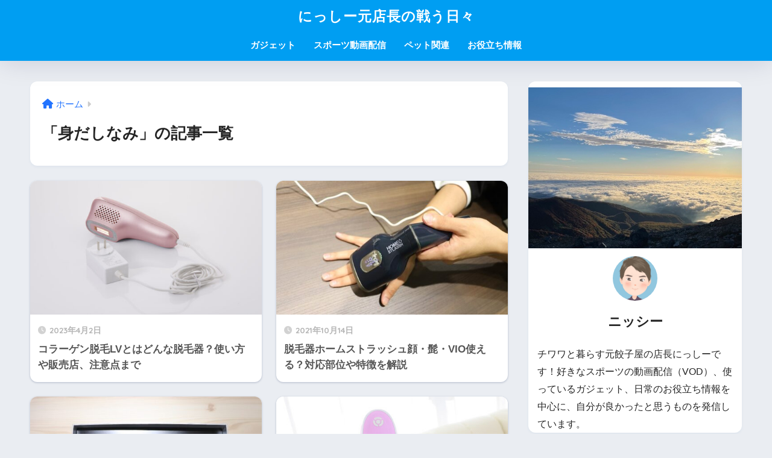

--- FILE ---
content_type: text/html; charset=UTF-8
request_url: https://nisshy-tencho.com/category/midashinami
body_size: 12773
content:

<!DOCTYPE html>
<html lang="ja">
<head>
  <meta charset="utf-8">
  <meta http-equiv="X-UA-Compatible" content="IE=edge">
  <meta name="HandheldFriendly" content="True">
  <meta name="MobileOptimized" content="320">
  <meta name="viewport" content="width=device-width, initial-scale=1, viewport-fit=cover"/>
  <meta name="msapplication-TileColor" content="#8ac9fc">
  <meta name="theme-color" content="#8ac9fc">
  <link rel="pingback" href="https://nisshy-tencho.com/xmlrpc.php">
  <title>「身だしなみ」の記事一覧 | にっしー元店長の戦う日々</title>
<meta name='robots' content='max-image-preview:large' />
<link rel='dns-prefetch' href='//stats.wp.com' />
<link rel='dns-prefetch' href='//fonts.googleapis.com' />
<link rel='dns-prefetch' href='//use.fontawesome.com' />
<link rel='dns-prefetch' href='//v0.wordpress.com' />
<link rel="alternate" type="application/rss+xml" title="にっしー元店長の戦う日々 &raquo; フィード" href="https://nisshy-tencho.com/feed" />
<link rel="alternate" type="application/rss+xml" title="にっしー元店長の戦う日々 &raquo; コメントフィード" href="https://nisshy-tencho.com/comments/feed" />
<script type="text/javascript">
window._wpemojiSettings = {"baseUrl":"https:\/\/s.w.org\/images\/core\/emoji\/14.0.0\/72x72\/","ext":".png","svgUrl":"https:\/\/s.w.org\/images\/core\/emoji\/14.0.0\/svg\/","svgExt":".svg","source":{"concatemoji":"https:\/\/nisshy-tencho.com\/wp-includes\/js\/wp-emoji-release.min.js?ver=6.3.7"}};
/*! This file is auto-generated */
!function(i,n){var o,s,e;function c(e){try{var t={supportTests:e,timestamp:(new Date).valueOf()};sessionStorage.setItem(o,JSON.stringify(t))}catch(e){}}function p(e,t,n){e.clearRect(0,0,e.canvas.width,e.canvas.height),e.fillText(t,0,0);var t=new Uint32Array(e.getImageData(0,0,e.canvas.width,e.canvas.height).data),r=(e.clearRect(0,0,e.canvas.width,e.canvas.height),e.fillText(n,0,0),new Uint32Array(e.getImageData(0,0,e.canvas.width,e.canvas.height).data));return t.every(function(e,t){return e===r[t]})}function u(e,t,n){switch(t){case"flag":return n(e,"\ud83c\udff3\ufe0f\u200d\u26a7\ufe0f","\ud83c\udff3\ufe0f\u200b\u26a7\ufe0f")?!1:!n(e,"\ud83c\uddfa\ud83c\uddf3","\ud83c\uddfa\u200b\ud83c\uddf3")&&!n(e,"\ud83c\udff4\udb40\udc67\udb40\udc62\udb40\udc65\udb40\udc6e\udb40\udc67\udb40\udc7f","\ud83c\udff4\u200b\udb40\udc67\u200b\udb40\udc62\u200b\udb40\udc65\u200b\udb40\udc6e\u200b\udb40\udc67\u200b\udb40\udc7f");case"emoji":return!n(e,"\ud83e\udef1\ud83c\udffb\u200d\ud83e\udef2\ud83c\udfff","\ud83e\udef1\ud83c\udffb\u200b\ud83e\udef2\ud83c\udfff")}return!1}function f(e,t,n){var r="undefined"!=typeof WorkerGlobalScope&&self instanceof WorkerGlobalScope?new OffscreenCanvas(300,150):i.createElement("canvas"),a=r.getContext("2d",{willReadFrequently:!0}),o=(a.textBaseline="top",a.font="600 32px Arial",{});return e.forEach(function(e){o[e]=t(a,e,n)}),o}function t(e){var t=i.createElement("script");t.src=e,t.defer=!0,i.head.appendChild(t)}"undefined"!=typeof Promise&&(o="wpEmojiSettingsSupports",s=["flag","emoji"],n.supports={everything:!0,everythingExceptFlag:!0},e=new Promise(function(e){i.addEventListener("DOMContentLoaded",e,{once:!0})}),new Promise(function(t){var n=function(){try{var e=JSON.parse(sessionStorage.getItem(o));if("object"==typeof e&&"number"==typeof e.timestamp&&(new Date).valueOf()<e.timestamp+604800&&"object"==typeof e.supportTests)return e.supportTests}catch(e){}return null}();if(!n){if("undefined"!=typeof Worker&&"undefined"!=typeof OffscreenCanvas&&"undefined"!=typeof URL&&URL.createObjectURL&&"undefined"!=typeof Blob)try{var e="postMessage("+f.toString()+"("+[JSON.stringify(s),u.toString(),p.toString()].join(",")+"));",r=new Blob([e],{type:"text/javascript"}),a=new Worker(URL.createObjectURL(r),{name:"wpTestEmojiSupports"});return void(a.onmessage=function(e){c(n=e.data),a.terminate(),t(n)})}catch(e){}c(n=f(s,u,p))}t(n)}).then(function(e){for(var t in e)n.supports[t]=e[t],n.supports.everything=n.supports.everything&&n.supports[t],"flag"!==t&&(n.supports.everythingExceptFlag=n.supports.everythingExceptFlag&&n.supports[t]);n.supports.everythingExceptFlag=n.supports.everythingExceptFlag&&!n.supports.flag,n.DOMReady=!1,n.readyCallback=function(){n.DOMReady=!0}}).then(function(){return e}).then(function(){var e;n.supports.everything||(n.readyCallback(),(e=n.source||{}).concatemoji?t(e.concatemoji):e.wpemoji&&e.twemoji&&(t(e.twemoji),t(e.wpemoji)))}))}((window,document),window._wpemojiSettings);
</script>
<style type="text/css">
img.wp-smiley,
img.emoji {
	display: inline !important;
	border: none !important;
	box-shadow: none !important;
	height: 1em !important;
	width: 1em !important;
	margin: 0 0.07em !important;
	vertical-align: -0.1em !important;
	background: none !important;
	padding: 0 !important;
}
</style>
	<link rel='stylesheet' id='sng-stylesheet-css' href='https://nisshy-tencho.com/wp-content/themes/sango-theme/style.css?version=3.8.2' type='text/css' media='all' />
<link rel='stylesheet' id='sng-option-css' href='https://nisshy-tencho.com/wp-content/themes/sango-theme/entry-option.css?version=3.8.2' type='text/css' media='all' />
<link rel='stylesheet' id='sng-old-css-css' href='https://nisshy-tencho.com/wp-content/themes/sango-theme/style-old.css?version=3.8.2' type='text/css' media='all' />
<link rel='stylesheet' id='sango_theme_gutenberg-style-css' href='https://nisshy-tencho.com/wp-content/themes/sango-theme/library/gutenberg/dist/build/style-blocks.css?version=3.8.2' type='text/css' media='all' />
<style id='sango_theme_gutenberg-style-inline-css' type='text/css'>
:root{--sgb-main-color:#8ac9fc;--sgb-pastel-color:#c8e4ff;--sgb-accent-color:#fc4381;--sgb-widget-title-color:#ffffff;--sgb-widget-title-bg-color:#8ac9fc;--sgb-bg-color:#eaedf2;--wp--preset--color--sango-main:var(--sgb-main-color);--wp--preset--color--sango-pastel:var(--sgb-pastel-color);--wp--preset--color--sango-accent:var(--sgb-accent-color)}
</style>
<link rel='stylesheet' id='sng-googlefonts-css' href='https://fonts.googleapis.com/css?family=Quicksand%3A500%2C700&#038;display=swap' type='text/css' media='all' />
<link rel='stylesheet' id='sng-fontawesome-css' href='https://use.fontawesome.com/releases/v6.1.1/css/all.css' type='text/css' media='all' />
<link rel='stylesheet' id='wp-block-library-css' href='https://nisshy-tencho.com/wp-includes/css/dist/block-library/style.min.css?ver=6.3.7' type='text/css' media='all' />
<style id='wp-block-library-inline-css' type='text/css'>
.has-text-align-justify{text-align:justify;}
</style>
<link rel='stylesheet' id='mediaelement-css' href='https://nisshy-tencho.com/wp-includes/js/mediaelement/mediaelementplayer-legacy.min.css?ver=4.2.17' type='text/css' media='all' />
<link rel='stylesheet' id='wp-mediaelement-css' href='https://nisshy-tencho.com/wp-includes/js/mediaelement/wp-mediaelement.min.css?ver=6.3.7' type='text/css' media='all' />
<style id='jetpack-sharing-buttons-style-inline-css' type='text/css'>
.jetpack-sharing-buttons__services-list{display:flex;flex-direction:row;flex-wrap:wrap;gap:0;list-style-type:none;margin:5px;padding:0}.jetpack-sharing-buttons__services-list.has-small-icon-size{font-size:12px}.jetpack-sharing-buttons__services-list.has-normal-icon-size{font-size:16px}.jetpack-sharing-buttons__services-list.has-large-icon-size{font-size:24px}.jetpack-sharing-buttons__services-list.has-huge-icon-size{font-size:36px}@media print{.jetpack-sharing-buttons__services-list{display:none!important}}.editor-styles-wrapper .wp-block-jetpack-sharing-buttons{gap:0;padding-inline-start:0}ul.jetpack-sharing-buttons__services-list.has-background{padding:1.25em 2.375em}
</style>
<style id='global-styles-inline-css' type='text/css'>
body{--wp--preset--color--black: #000000;--wp--preset--color--cyan-bluish-gray: #abb8c3;--wp--preset--color--white: #ffffff;--wp--preset--color--pale-pink: #f78da7;--wp--preset--color--vivid-red: #cf2e2e;--wp--preset--color--luminous-vivid-orange: #ff6900;--wp--preset--color--luminous-vivid-amber: #fcb900;--wp--preset--color--light-green-cyan: #7bdcb5;--wp--preset--color--vivid-green-cyan: #00d084;--wp--preset--color--pale-cyan-blue: #8ed1fc;--wp--preset--color--vivid-cyan-blue: #0693e3;--wp--preset--color--vivid-purple: #9b51e0;--wp--preset--color--sango-main: var(--sgb-main-color);--wp--preset--color--sango-pastel: var(--sgb-pastel-color);--wp--preset--color--sango-accent: var(--sgb-accent-color);--wp--preset--color--sango-blue: #009EF3;--wp--preset--color--sango-orange: #ffb36b;--wp--preset--color--sango-red: #f88080;--wp--preset--color--sango-green: #90d581;--wp--preset--color--sango-black: #333;--wp--preset--color--sango-gray: gray;--wp--preset--color--sango-silver: whitesmoke;--wp--preset--color--sango-light-blue: #b4e0fa;--wp--preset--color--sango-light-red: #ffebeb;--wp--preset--color--sango-light-orange: #fff9e6;--wp--preset--gradient--vivid-cyan-blue-to-vivid-purple: linear-gradient(135deg,rgba(6,147,227,1) 0%,rgb(155,81,224) 100%);--wp--preset--gradient--light-green-cyan-to-vivid-green-cyan: linear-gradient(135deg,rgb(122,220,180) 0%,rgb(0,208,130) 100%);--wp--preset--gradient--luminous-vivid-amber-to-luminous-vivid-orange: linear-gradient(135deg,rgba(252,185,0,1) 0%,rgba(255,105,0,1) 100%);--wp--preset--gradient--luminous-vivid-orange-to-vivid-red: linear-gradient(135deg,rgba(255,105,0,1) 0%,rgb(207,46,46) 100%);--wp--preset--gradient--very-light-gray-to-cyan-bluish-gray: linear-gradient(135deg,rgb(238,238,238) 0%,rgb(169,184,195) 100%);--wp--preset--gradient--cool-to-warm-spectrum: linear-gradient(135deg,rgb(74,234,220) 0%,rgb(151,120,209) 20%,rgb(207,42,186) 40%,rgb(238,44,130) 60%,rgb(251,105,98) 80%,rgb(254,248,76) 100%);--wp--preset--gradient--blush-light-purple: linear-gradient(135deg,rgb(255,206,236) 0%,rgb(152,150,240) 100%);--wp--preset--gradient--blush-bordeaux: linear-gradient(135deg,rgb(254,205,165) 0%,rgb(254,45,45) 50%,rgb(107,0,62) 100%);--wp--preset--gradient--luminous-dusk: linear-gradient(135deg,rgb(255,203,112) 0%,rgb(199,81,192) 50%,rgb(65,88,208) 100%);--wp--preset--gradient--pale-ocean: linear-gradient(135deg,rgb(255,245,203) 0%,rgb(182,227,212) 50%,rgb(51,167,181) 100%);--wp--preset--gradient--electric-grass: linear-gradient(135deg,rgb(202,248,128) 0%,rgb(113,206,126) 100%);--wp--preset--gradient--midnight: linear-gradient(135deg,rgb(2,3,129) 0%,rgb(40,116,252) 100%);--wp--preset--font-size--small: 13px;--wp--preset--font-size--medium: 20px;--wp--preset--font-size--large: 36px;--wp--preset--font-size--x-large: 42px;--wp--preset--font-family--default: "Helvetica", "Arial", "Hiragino Kaku Gothic ProN", "Hiragino Sans", YuGothic, "Yu Gothic", "メイリオ", Meiryo, sans-serif;--wp--preset--font-family--notosans: "Noto Sans JP", var(--wp--preset--font-family--default);--wp--preset--font-family--mplusrounded: "M PLUS Rounded 1c", var(--wp--preset--font-family--default);--wp--preset--font-family--dfont: "Quicksand", var(--wp--preset--font-family--default);--wp--preset--spacing--20: 0.44rem;--wp--preset--spacing--30: 0.67rem;--wp--preset--spacing--40: 1rem;--wp--preset--spacing--50: 1.5rem;--wp--preset--spacing--60: 2.25rem;--wp--preset--spacing--70: 3.38rem;--wp--preset--spacing--80: 5.06rem;--wp--preset--shadow--natural: 6px 6px 9px rgba(0, 0, 0, 0.2);--wp--preset--shadow--deep: 12px 12px 50px rgba(0, 0, 0, 0.4);--wp--preset--shadow--sharp: 6px 6px 0px rgba(0, 0, 0, 0.2);--wp--preset--shadow--outlined: 6px 6px 0px -3px rgba(255, 255, 255, 1), 6px 6px rgba(0, 0, 0, 1);--wp--preset--shadow--crisp: 6px 6px 0px rgba(0, 0, 0, 1);--wp--custom--wrap--width: 92%;--wp--custom--wrap--default-width: 800px;--wp--custom--wrap--content-width: 1180px;--wp--custom--wrap--max-width: var(--wp--custom--wrap--content-width);--wp--custom--wrap--side: 30%;--wp--custom--wrap--gap: 2em;--wp--custom--wrap--mobile--padding: 15px;--wp--custom--shadow--large: 0 15px 30px -7px rgba(0, 12, 66, 0.15 );--wp--custom--shadow--large-hover: 0 40px 50px -15px rgba(0, 12, 66, 0.2 );--wp--custom--shadow--medium: 0 6px 13px -3px rgba(0, 12, 66, 0.1), 0 0px 1px rgba(0,30,100, 0.1 );--wp--custom--shadow--medium-hover: 0 12px 45px -9px rgb(0 0 0 / 23%);--wp--custom--shadow--solid: 0 1px 2px 0 rgba(24, 44, 84, 0.1), 0 1px 3px 1px rgba(24, 44, 84, 0.1);--wp--custom--shadow--solid-hover: 0 2px 4px 0 rgba(24, 44, 84, 0.1), 0 2px 8px 0 rgba(24, 44, 84, 0.1);--wp--custom--shadow--small: 0 2px 4px #4385bb12;--wp--custom--rounded--medium: 12px;--wp--custom--rounded--small: 6px;--wp--custom--widget--padding-horizontal: 18px;--wp--custom--widget--padding-vertical: 6px;--wp--custom--widget--icon-margin: 6px;--wp--custom--widget--gap: 2.5em;--wp--custom--entry--gap: 1.5rem;--wp--custom--entry--gap-mobile: 1rem;--wp--custom--entry--border-color: #eaedf2;--wp--custom--animation--fade-in: fadeIn 0.7s ease 0s 1 normal;--wp--custom--animation--header: fadeHeader 1s ease 0s 1 normal;--wp--custom--transition--default: 0.3s ease-in-out;--wp--custom--totop--opacity: 0.6;--wp--custom--totop--right: 18px;--wp--custom--totop--bottom: 20px;--wp--custom--totop--mobile--right: 15px;--wp--custom--totop--mobile--bottom: 10px;--wp--custom--toc--button--opacity: 0.6;--wp--custom--footer--column-gap: 40px;}body { margin: 0;--wp--style--global--content-size: 900px;--wp--style--global--wide-size: 980px; }.wp-site-blocks > .alignleft { float: left; margin-right: 2em; }.wp-site-blocks > .alignright { float: right; margin-left: 2em; }.wp-site-blocks > .aligncenter { justify-content: center; margin-left: auto; margin-right: auto; }:where(.wp-site-blocks) > * { margin-block-start: 1.5rem; margin-block-end: 0; }:where(.wp-site-blocks) > :first-child:first-child { margin-block-start: 0; }:where(.wp-site-blocks) > :last-child:last-child { margin-block-end: 0; }body { --wp--style--block-gap: 1.5rem; }:where(body .is-layout-flow)  > :first-child:first-child{margin-block-start: 0;}:where(body .is-layout-flow)  > :last-child:last-child{margin-block-end: 0;}:where(body .is-layout-flow)  > *{margin-block-start: 1.5rem;margin-block-end: 0;}:where(body .is-layout-constrained)  > :first-child:first-child{margin-block-start: 0;}:where(body .is-layout-constrained)  > :last-child:last-child{margin-block-end: 0;}:where(body .is-layout-constrained)  > *{margin-block-start: 1.5rem;margin-block-end: 0;}:where(body .is-layout-flex) {gap: 1.5rem;}:where(body .is-layout-grid) {gap: 1.5rem;}body .is-layout-flow > .alignleft{float: left;margin-inline-start: 0;margin-inline-end: 2em;}body .is-layout-flow > .alignright{float: right;margin-inline-start: 2em;margin-inline-end: 0;}body .is-layout-flow > .aligncenter{margin-left: auto !important;margin-right: auto !important;}body .is-layout-constrained > .alignleft{float: left;margin-inline-start: 0;margin-inline-end: 2em;}body .is-layout-constrained > .alignright{float: right;margin-inline-start: 2em;margin-inline-end: 0;}body .is-layout-constrained > .aligncenter{margin-left: auto !important;margin-right: auto !important;}body .is-layout-constrained > :where(:not(.alignleft):not(.alignright):not(.alignfull)){max-width: var(--wp--style--global--content-size);margin-left: auto !important;margin-right: auto !important;}body .is-layout-constrained > .alignwide{max-width: var(--wp--style--global--wide-size);}body .is-layout-flex{display: flex;}body .is-layout-flex{flex-wrap: wrap;align-items: center;}body .is-layout-flex > *{margin: 0;}body .is-layout-grid{display: grid;}body .is-layout-grid > *{margin: 0;}body{font-family: var(--sgb-font-family);padding-top: 0px;padding-right: 0px;padding-bottom: 0px;padding-left: 0px;}a:where(:not(.wp-element-button)){text-decoration: underline;}.wp-element-button, .wp-block-button__link{background-color: #32373c;border-width: 0;color: #fff;font-family: inherit;font-size: inherit;line-height: inherit;padding: calc(0.667em + 2px) calc(1.333em + 2px);text-decoration: none;}.has-black-color{color: var(--wp--preset--color--black) !important;}.has-cyan-bluish-gray-color{color: var(--wp--preset--color--cyan-bluish-gray) !important;}.has-white-color{color: var(--wp--preset--color--white) !important;}.has-pale-pink-color{color: var(--wp--preset--color--pale-pink) !important;}.has-vivid-red-color{color: var(--wp--preset--color--vivid-red) !important;}.has-luminous-vivid-orange-color{color: var(--wp--preset--color--luminous-vivid-orange) !important;}.has-luminous-vivid-amber-color{color: var(--wp--preset--color--luminous-vivid-amber) !important;}.has-light-green-cyan-color{color: var(--wp--preset--color--light-green-cyan) !important;}.has-vivid-green-cyan-color{color: var(--wp--preset--color--vivid-green-cyan) !important;}.has-pale-cyan-blue-color{color: var(--wp--preset--color--pale-cyan-blue) !important;}.has-vivid-cyan-blue-color{color: var(--wp--preset--color--vivid-cyan-blue) !important;}.has-vivid-purple-color{color: var(--wp--preset--color--vivid-purple) !important;}.has-sango-main-color{color: var(--wp--preset--color--sango-main) !important;}.has-sango-pastel-color{color: var(--wp--preset--color--sango-pastel) !important;}.has-sango-accent-color{color: var(--wp--preset--color--sango-accent) !important;}.has-sango-blue-color{color: var(--wp--preset--color--sango-blue) !important;}.has-sango-orange-color{color: var(--wp--preset--color--sango-orange) !important;}.has-sango-red-color{color: var(--wp--preset--color--sango-red) !important;}.has-sango-green-color{color: var(--wp--preset--color--sango-green) !important;}.has-sango-black-color{color: var(--wp--preset--color--sango-black) !important;}.has-sango-gray-color{color: var(--wp--preset--color--sango-gray) !important;}.has-sango-silver-color{color: var(--wp--preset--color--sango-silver) !important;}.has-sango-light-blue-color{color: var(--wp--preset--color--sango-light-blue) !important;}.has-sango-light-red-color{color: var(--wp--preset--color--sango-light-red) !important;}.has-sango-light-orange-color{color: var(--wp--preset--color--sango-light-orange) !important;}.has-black-background-color{background-color: var(--wp--preset--color--black) !important;}.has-cyan-bluish-gray-background-color{background-color: var(--wp--preset--color--cyan-bluish-gray) !important;}.has-white-background-color{background-color: var(--wp--preset--color--white) !important;}.has-pale-pink-background-color{background-color: var(--wp--preset--color--pale-pink) !important;}.has-vivid-red-background-color{background-color: var(--wp--preset--color--vivid-red) !important;}.has-luminous-vivid-orange-background-color{background-color: var(--wp--preset--color--luminous-vivid-orange) !important;}.has-luminous-vivid-amber-background-color{background-color: var(--wp--preset--color--luminous-vivid-amber) !important;}.has-light-green-cyan-background-color{background-color: var(--wp--preset--color--light-green-cyan) !important;}.has-vivid-green-cyan-background-color{background-color: var(--wp--preset--color--vivid-green-cyan) !important;}.has-pale-cyan-blue-background-color{background-color: var(--wp--preset--color--pale-cyan-blue) !important;}.has-vivid-cyan-blue-background-color{background-color: var(--wp--preset--color--vivid-cyan-blue) !important;}.has-vivid-purple-background-color{background-color: var(--wp--preset--color--vivid-purple) !important;}.has-sango-main-background-color{background-color: var(--wp--preset--color--sango-main) !important;}.has-sango-pastel-background-color{background-color: var(--wp--preset--color--sango-pastel) !important;}.has-sango-accent-background-color{background-color: var(--wp--preset--color--sango-accent) !important;}.has-sango-blue-background-color{background-color: var(--wp--preset--color--sango-blue) !important;}.has-sango-orange-background-color{background-color: var(--wp--preset--color--sango-orange) !important;}.has-sango-red-background-color{background-color: var(--wp--preset--color--sango-red) !important;}.has-sango-green-background-color{background-color: var(--wp--preset--color--sango-green) !important;}.has-sango-black-background-color{background-color: var(--wp--preset--color--sango-black) !important;}.has-sango-gray-background-color{background-color: var(--wp--preset--color--sango-gray) !important;}.has-sango-silver-background-color{background-color: var(--wp--preset--color--sango-silver) !important;}.has-sango-light-blue-background-color{background-color: var(--wp--preset--color--sango-light-blue) !important;}.has-sango-light-red-background-color{background-color: var(--wp--preset--color--sango-light-red) !important;}.has-sango-light-orange-background-color{background-color: var(--wp--preset--color--sango-light-orange) !important;}.has-black-border-color{border-color: var(--wp--preset--color--black) !important;}.has-cyan-bluish-gray-border-color{border-color: var(--wp--preset--color--cyan-bluish-gray) !important;}.has-white-border-color{border-color: var(--wp--preset--color--white) !important;}.has-pale-pink-border-color{border-color: var(--wp--preset--color--pale-pink) !important;}.has-vivid-red-border-color{border-color: var(--wp--preset--color--vivid-red) !important;}.has-luminous-vivid-orange-border-color{border-color: var(--wp--preset--color--luminous-vivid-orange) !important;}.has-luminous-vivid-amber-border-color{border-color: var(--wp--preset--color--luminous-vivid-amber) !important;}.has-light-green-cyan-border-color{border-color: var(--wp--preset--color--light-green-cyan) !important;}.has-vivid-green-cyan-border-color{border-color: var(--wp--preset--color--vivid-green-cyan) !important;}.has-pale-cyan-blue-border-color{border-color: var(--wp--preset--color--pale-cyan-blue) !important;}.has-vivid-cyan-blue-border-color{border-color: var(--wp--preset--color--vivid-cyan-blue) !important;}.has-vivid-purple-border-color{border-color: var(--wp--preset--color--vivid-purple) !important;}.has-sango-main-border-color{border-color: var(--wp--preset--color--sango-main) !important;}.has-sango-pastel-border-color{border-color: var(--wp--preset--color--sango-pastel) !important;}.has-sango-accent-border-color{border-color: var(--wp--preset--color--sango-accent) !important;}.has-sango-blue-border-color{border-color: var(--wp--preset--color--sango-blue) !important;}.has-sango-orange-border-color{border-color: var(--wp--preset--color--sango-orange) !important;}.has-sango-red-border-color{border-color: var(--wp--preset--color--sango-red) !important;}.has-sango-green-border-color{border-color: var(--wp--preset--color--sango-green) !important;}.has-sango-black-border-color{border-color: var(--wp--preset--color--sango-black) !important;}.has-sango-gray-border-color{border-color: var(--wp--preset--color--sango-gray) !important;}.has-sango-silver-border-color{border-color: var(--wp--preset--color--sango-silver) !important;}.has-sango-light-blue-border-color{border-color: var(--wp--preset--color--sango-light-blue) !important;}.has-sango-light-red-border-color{border-color: var(--wp--preset--color--sango-light-red) !important;}.has-sango-light-orange-border-color{border-color: var(--wp--preset--color--sango-light-orange) !important;}.has-vivid-cyan-blue-to-vivid-purple-gradient-background{background: var(--wp--preset--gradient--vivid-cyan-blue-to-vivid-purple) !important;}.has-light-green-cyan-to-vivid-green-cyan-gradient-background{background: var(--wp--preset--gradient--light-green-cyan-to-vivid-green-cyan) !important;}.has-luminous-vivid-amber-to-luminous-vivid-orange-gradient-background{background: var(--wp--preset--gradient--luminous-vivid-amber-to-luminous-vivid-orange) !important;}.has-luminous-vivid-orange-to-vivid-red-gradient-background{background: var(--wp--preset--gradient--luminous-vivid-orange-to-vivid-red) !important;}.has-very-light-gray-to-cyan-bluish-gray-gradient-background{background: var(--wp--preset--gradient--very-light-gray-to-cyan-bluish-gray) !important;}.has-cool-to-warm-spectrum-gradient-background{background: var(--wp--preset--gradient--cool-to-warm-spectrum) !important;}.has-blush-light-purple-gradient-background{background: var(--wp--preset--gradient--blush-light-purple) !important;}.has-blush-bordeaux-gradient-background{background: var(--wp--preset--gradient--blush-bordeaux) !important;}.has-luminous-dusk-gradient-background{background: var(--wp--preset--gradient--luminous-dusk) !important;}.has-pale-ocean-gradient-background{background: var(--wp--preset--gradient--pale-ocean) !important;}.has-electric-grass-gradient-background{background: var(--wp--preset--gradient--electric-grass) !important;}.has-midnight-gradient-background{background: var(--wp--preset--gradient--midnight) !important;}.has-small-font-size{font-size: var(--wp--preset--font-size--small) !important;}.has-medium-font-size{font-size: var(--wp--preset--font-size--medium) !important;}.has-large-font-size{font-size: var(--wp--preset--font-size--large) !important;}.has-x-large-font-size{font-size: var(--wp--preset--font-size--x-large) !important;}.has-default-font-family{font-family: var(--wp--preset--font-family--default) !important;}.has-notosans-font-family{font-family: var(--wp--preset--font-family--notosans) !important;}.has-mplusrounded-font-family{font-family: var(--wp--preset--font-family--mplusrounded) !important;}.has-dfont-font-family{font-family: var(--wp--preset--font-family--dfont) !important;}
.wp-block-navigation a:where(:not(.wp-element-button)){color: inherit;}
.wp-block-pullquote{font-size: 1.5em;line-height: 1.6;}
.wp-block-button .wp-block-button__link{background-color: var(--wp--preset--color--sango-main);border-radius: var(--wp--custom--rounded--medium);color: #fff;font-size: 18px;font-weight: 600;padding-top: 0.4em;padding-right: 1.3em;padding-bottom: 0.4em;padding-left: 1.3em;}
</style>
<link rel='stylesheet' id='contact-form-7-css' href='https://nisshy-tencho.com/wp-content/plugins/contact-form-7/includes/css/styles.css' type='text/css' media='all' />
<link rel='stylesheet' id='child-style-css' href='https://nisshy-tencho.com/wp-content/themes/sango-theme-child/style.css' type='text/css' media='all' />
<link rel='stylesheet' id='jetpack_css-css' href='https://nisshy-tencho.com/wp-content/plugins/jetpack/css/jetpack.css' type='text/css' media='all' />
<script type='text/javascript' src='https://nisshy-tencho.com/wp-includes/js/jquery/jquery.min.js?ver=3.7.0' id='jquery-core-js'></script>
<script type='text/javascript' src='https://nisshy-tencho.com/wp-includes/js/jquery/jquery-migrate.min.js?ver=3.4.1' id='jquery-migrate-js'></script>
<link rel="https://api.w.org/" href="https://nisshy-tencho.com/wp-json/" /><link rel="alternate" type="application/json" href="https://nisshy-tencho.com/wp-json/wp/v2/categories/24" /><link rel="EditURI" type="application/rsd+xml" title="RSD" href="https://nisshy-tencho.com/xmlrpc.php?rsd" />
	<style>img#wpstats{display:none}</style>
		<meta property="og:title" content="「身だしなみ」の記事一覧" />
<meta property="og:description" content="にっしー元店長の戦う日々の「身だしなみ」についての投稿一覧です。" />
<meta property="og:type" content="article" />
<meta property="og:url" content="https://nisshy-tencho.com/category/midashinami" />
<meta property="og:image" content="https://nisshy-tencho.com/wp-content/themes/sango-theme/library/images/default.jpg" />
<meta name="thumbnail" content="https://nisshy-tencho.com/wp-content/themes/sango-theme/library/images/default.jpg" />
<meta property="og:site_name" content="にっしー元店長の戦う日々" />
<meta name="twitter:card" content="summary_large_image" />
<meta name="google-site-verification" content="UH07R0W7gIIkHkoiCTJk_Avfj60b_ZOx1xW7RsDbltU" />
<!-- Global site tag (gtag.js) - Google Analytics -->
<script async src="https://www.googletagmanager.com/gtag/js?id=G-PYN5BF9KS8"></script>
<script>
  window.dataLayer = window.dataLayer || [];
  function gtag(){dataLayer.push(arguments);}
  gtag('js', new Date());

  gtag('config', 'G-PYN5BF9KS8');
</script>

<script type="text/javascript" language="javascript">
    var vc_pid = "886251080";
</script><script type="text/javascript" src="//aml.valuecommerce.com/vcdal.js" async></script><!-- gtag.js -->
<script async src="https://www.googletagmanager.com/gtag/js?id=G-YFRJBGKRWP"></script>
<script>
  window.dataLayer = window.dataLayer || [];
  function gtag(){dataLayer.push(arguments);}
  gtag('js', new Date());
  gtag('config', 'G-YFRJBGKRWP');
</script>
<link rel="icon" href="https://nisshy-tencho.com/wp-content/uploads/2023/10/cropped-icon2-32x32.png" sizes="32x32" />
<link rel="icon" href="https://nisshy-tencho.com/wp-content/uploads/2023/10/cropped-icon2-192x192.png" sizes="192x192" />
<link rel="apple-touch-icon" href="https://nisshy-tencho.com/wp-content/uploads/2023/10/cropped-icon2-180x180.png" />
<meta name="msapplication-TileImage" content="https://nisshy-tencho.com/wp-content/uploads/2023/10/cropped-icon2-270x270.png" />
<style> a{color:#2374ff}.header, .drawer__title{background-color:#009ef2}#logo a{color:#ffffff}.desktop-nav li a , .mobile-nav li a, #drawer__open, .header-search__open, .drawer__title{color:#FFF}.drawer__title__close span, .drawer__title__close span:before{background:#FFF}.desktop-nav li:after{background:#FFF}.mobile-nav .current-menu-item{border-bottom-color:#FFF}.widgettitle, .sidebar .wp-block-group h2, .drawer .wp-block-group h2{color:#ffffff;background-color:#8ac9fc}#footer-menu a, .copyright{color:#FFF}#footer-menu{background-color:#009ef2}.footer{background-color:#e0e4eb}.footer, .footer a, .footer .widget ul li a{color:#3c3c3c}body{font-size:100%}@media only screen and (min-width:481px){body{font-size:107%}}@media only screen and (min-width:1030px){body{font-size:107%}}.totop{background:#009EF3}.header-info a{color:#FFF;background:linear-gradient(95deg, #738bff, #85e3ec)}.fixed-menu ul{background:#FFF}.fixed-menu a{color:#a2a7ab}.fixed-menu .current-menu-item a, .fixed-menu ul li a.active{color:#009EF3}.post-tab{background:#FFF}.post-tab > div{color:#a7a7a7}body{--sgb-font-family:var(--wp--preset--font-family--default)}#fixed_sidebar{top:0px}:target{scroll-margin-top:0px}.Threads:before{background-image:url("https://nisshy-tencho.com/wp-content/themes/sango-theme/library/images/threads.svg")}.profile-sns li .Threads:before{background-image:url("https://nisshy-tencho.com/wp-content/themes/sango-theme/library/images/threads-outline.svg")}.X:before{background-image:url("https://nisshy-tencho.com/wp-content/themes/sango-theme/library/images/x-circle.svg")}</style><style type="text/css" id="wp-custom-css">.yourprofile {
    padding: 10px 0;
}
.yourprofile .profile-img {
    margin: 10px auto 0;
}</style></head>
<body class="archive category category-midashinami category-24 fa5">
    <div id="container"> 
          <header class="header header--center">
            <div id="inner-header" class="wrap">
    <div id="logo" class="header-logo h1 dfont">
    <a href="https://nisshy-tencho.com/" class="header-logo__link">
            にっしー元店長の戦う日々    </a>
  </div>
  <div class="header-search">
    <input type="checkbox" class="header-search__input" id="header-search-input" onclick="document.querySelector('.header-search__modal .searchform__input').focus()">
  <label class="header-search__close" for="header-search-input"></label>
  <div class="header-search__modal">
    <form role="search" method="get" class="searchform" action="https://nisshy-tencho.com/">
  <div>
    <input type="search" class="searchform__input" name="s" value="" placeholder="検索" />
    <button type="submit" class="searchform__submit" aria-label="検索"><i class="fas fa-search" aria-hidden="true"></i></button>
  </div>
</form>  </div>
</div>  <nav class="desktop-nav clearfix"><ul id="menu-pc%e3%83%98%e3%83%83%e3%83%80%e3%83%bc%e3%83%a1%e3%83%8b%e3%83%a5%e3%83%bc" class="menu"><li id="menu-item-16532" class="menu-item menu-item-type-taxonomy menu-item-object-category menu-item-16532"><a href="https://nisshy-tencho.com/category/gajetto">ガジェット</a></li>
<li id="menu-item-16533" class="menu-item menu-item-type-taxonomy menu-item-object-category menu-item-16533"><a href="https://nisshy-tencho.com/category/vod">スポーツ動画配信</a></li>
<li id="menu-item-16538" class="menu-item menu-item-type-taxonomy menu-item-object-category menu-item-16538"><a href="https://nisshy-tencho.com/category/pet">ペット関連</a></li>
<li id="menu-item-16534" class="menu-item menu-item-type-taxonomy menu-item-object-category menu-item-16534"><a href="https://nisshy-tencho.com/category/otoku">お役立ち情報</a></li>
</ul></nav></div>
    </header>
      <div id="content">
    <div id="inner-content" class="wrap">
      <main id="main" role="main">
        <div id="archive_header" class="archive-header">
  <nav id="breadcrumb" class="breadcrumb"><ul itemscope itemtype="http://schema.org/BreadcrumbList"><li itemprop="itemListElement" itemscope itemtype="http://schema.org/ListItem"><a href="https://nisshy-tencho.com" itemprop="item"><span itemprop="name">ホーム</span></a><meta itemprop="position" content="1" /></li></ul></nav>      <h1>
      「身だしなみ」の記事一覧    </h1>
    </div>    <div class="catpost-cards catpost-cards--column-2">
          <div class="c_linkto_wrap">
    <a class="c_linkto" href="https://nisshy-tencho.com/15597.html">
      <span class="c_linkto_img_wrap">
        <img src="https://nisshy-tencho.com/wp-content/uploads/2023/04/9464-520x300.jpg" alt="コラーゲン脱毛LVとはどんな脱毛器？使い方や販売店、注意点まで"  width="520" height="300" />
      </span>
      <div class="c_linkto_text">
                <time class="pubdate sng-link-time dfont" itemprop="datePublished" datetime="2023-04-02">2023年4月2日</time>        <h2>コラーゲン脱毛LVとはどんな脱毛器？使い方や販売店、注意点まで</h2>
              </div>
    </a>
        </div>
    <div class="c_linkto_wrap">
    <a class="c_linkto" href="https://nisshy-tencho.com/14105.html">
      <span class="c_linkto_img_wrap">
        <img src="https://nisshy-tencho.com/wp-content/uploads/2021/10/IMG_4108-520x300.jpeg" alt="脱毛器ホームストラッシュ顔・髭・VIO使える？対応部位や特徴を解説"  width="520" height="300" />
      </span>
      <div class="c_linkto_text">
                <time class="pubdate sng-link-time dfont" itemprop="datePublished" datetime="2021-10-14">2021年10月14日</time>        <h2>脱毛器ホームストラッシュ顔・髭・VIO使える？対応部位や特徴を解説</h2>
              </div>
    </a>
        </div>
    <div class="c_linkto_wrap">
    <a class="c_linkto" href="https://nisshy-tencho.com/14089.html">
      <span class="c_linkto_img_wrap">
        <img src="https://nisshy-tencho.com/wp-content/uploads/2021/10/4006db0c11db5f59cadb86799164adc9-520x300.jpeg" alt="【脱毛器ホームストラッシュ】どこで買う？安く買う方法と販売店解説"  width="520" height="300" />
      </span>
      <div class="c_linkto_text">
                <time class="pubdate sng-link-time dfont" itemprop="datePublished" datetime="2021-10-09">2021年10月9日</time>        <h2>【脱毛器ホームストラッシュ】どこで買う？安く買う方法と販売店解説</h2>
              </div>
    </a>
        </div>
    <div class="c_linkto_wrap">
    <a class="c_linkto" href="https://nisshy-tencho.com/13423.html">
      <span class="c_linkto_img_wrap">
        <img src="https://nisshy-tencho.com/wp-content/uploads/2021/07/datumouFTHG8091_TP_V4-520x300.jpg" alt="脱毛器どこで買う？人気のケノンやブラウンなど安いお得な販売店は"  width="520" height="300" />
      </span>
      <div class="c_linkto_text">
                <time class="pubdate sng-link-time dfont" itemprop="datePublished" datetime="2021-07-03">2021年7月3日</time>        <h2>脱毛器どこで買う？人気のケノンやブラウンなど安いお得な販売店は</h2>
              </div>
    </a>
        </div>
    <div class="c_linkto_wrap">
    <a class="c_linkto" href="https://nisshy-tencho.com/12961.html">
      <span class="c_linkto_img_wrap">
        <img src="https://nisshy-tencho.com/wp-content/uploads/2020/12/IMG_8611-520x300.jpg" alt="【脱毛ラボホームエディション1・2nd】どこで買う？安く買う方法も"  width="520" height="300" />
      </span>
      <div class="c_linkto_text">
                <time class="pubdate sng-link-time dfont" itemprop="datePublished" datetime="2020-12-27">2020年12月27日</time>        <h2>【脱毛ラボホームエディション1・2nd】どこで買う？安く買う方法も</h2>
              </div>
    </a>
        </div>
    </div>
      </main>
        <div id="sidebar1" class="sidebar" role="complementary">
    <aside class="insidesp">
              <div id="notfix" class="normal-sidebar">
          <div id="custom_html-2" class="widget_text widget widget_custom_html"><div class="textwidget custom-html-widget"><div class="yourprofile">
<div class="profile-background"><img src="https://nisshy-tencho.com/wp-content/uploads/2022/11/haikeigazou-1.jpg" alt=""></div>
<p class="profile-img"><img src="
		https://nisshy-tencho.com/wp-content/uploads/2019/10/bc7d488ed2d3e48eced05b8401f9b6f3.jpg"></p> <p class="yourname dfont">ニッシー</p></div><div class="profile-content">チワワと暮らす元餃子屋の店長にっしーです！好きなスポーツの動画配信（VOD）、使っているガジェット、日常のお役立ち情報を中心に、自分が良かったと思うものを発信しています。
</div></div></div><div id="search-2" class="widget widget_search"><form role="search" method="get" class="searchform" action="https://nisshy-tencho.com/">
  <div>
    <input type="search" class="searchform__input" name="s" value="" placeholder="検索" />
    <button type="submit" class="searchform__submit" aria-label="検索"><i class="fas fa-search" aria-hidden="true"></i></button>
  </div>
</form></div><div id="custom_html-4" class="widget_text widget widget_custom_html"><div class="textwidget custom-html-widget"><script async src="https://pagead2.googlesyndication.com/pagead/js/adsbygoogle.js"></script>
<!-- サイドバー1 -->
<ins class="adsbygoogle"
     style="display:block"
     data-ad-client="ca-pub-3922691685558085"
     data-ad-slot="9855107511"
     data-ad-format="auto"
     data-full-width-responsive="true"></ins>
<script>
     (adsbygoogle = window.adsbygoogle || []).push({});
</script></div></div><div id="nav_menu-2" class="widget widget_nav_menu"><h4 class="widgettitle has-fa-before">カテゴリー</h4><div class="menu-%e3%82%ab%e3%83%86%e3%82%b4%e3%83%aa%e3%83%bc-container"><ul id="menu-%e3%82%ab%e3%83%86%e3%82%b4%e3%83%aa%e3%83%bc" class="menu"><li id="menu-item-14010" class="menu-item menu-item-type-taxonomy menu-item-object-category menu-item-14010"><a href="https://nisshy-tencho.com/category/otoku">お役立ち情報</a></li>
<li id="menu-item-14011" class="menu-item menu-item-type-taxonomy menu-item-object-category menu-item-14011"><a href="https://nisshy-tencho.com/category/vod">スポーツ動画配信</a></li>
<li id="menu-item-14020" class="menu-item menu-item-type-taxonomy menu-item-object-category menu-item-14020"><a href="https://nisshy-tencho.com/category/gajetto">ガジェット</a></li>
<li id="menu-item-14021" class="menu-item menu-item-type-taxonomy menu-item-object-category menu-item-14021"><a href="https://nisshy-tencho.com/category/pet">ペット関連</a></li>
<li id="menu-item-14014" class="menu-item menu-item-type-taxonomy menu-item-object-category menu-item-14014"><a href="https://nisshy-tencho.com/category/gyoza">餃子を焼く・食べる</a></li>
<li id="menu-item-14017" class="menu-item menu-item-type-taxonomy menu-item-object-category menu-item-has-children menu-item-14017"><a href="https://nisshy-tencho.com/category/odekake">お出かけスポット</a>
<ul class="sub-menu">
	<li id="menu-item-14018" class="menu-item menu-item-type-taxonomy menu-item-object-category menu-item-14018"><a href="https://nisshy-tencho.com/category/odekake/tokyo">東京</a></li>
	<li id="menu-item-14019" class="menu-item menu-item-type-taxonomy menu-item-object-category menu-item-14019"><a href="https://nisshy-tencho.com/category/odekake/travel">旅行</a></li>
	<li id="menu-item-14016" class="menu-item menu-item-type-taxonomy menu-item-object-category menu-item-14016"><a href="https://nisshy-tencho.com/category/odekake/gurume">グルメ</a></li>
</ul>
</li>
<li id="menu-item-14111" class="menu-item menu-item-type-taxonomy menu-item-object-category current-menu-item menu-item-14111"><a href="https://nisshy-tencho.com/category/midashinami" aria-current="page">身だしなみ</a></li>
<li id="menu-item-14013" class="menu-item menu-item-type-taxonomy menu-item-object-category menu-item-14013"><a href="https://nisshy-tencho.com/category/cashless">キャッシュレス</a></li>
<li id="menu-item-14022" class="menu-item menu-item-type-taxonomy menu-item-object-category menu-item-14022"><a href="https://nisshy-tencho.com/category/new-s">気になるニュース</a></li>
</ul></div></div><div id="custom_html-5" class="widget_text widget widget_custom_html"><div class="textwidget custom-html-widget"><script async src="https://pagead2.googlesyndication.com/pagead/js/adsbygoogle.js"></script>
<!-- サイドバー2 -->
<ins class="adsbygoogle"
     style="display:block"
     data-ad-client="ca-pub-3922691685558085"
     data-ad-slot="6411111557"
     data-ad-format="auto"
     data-full-width-responsive="true"></ins>
<script>
     (adsbygoogle = window.adsbygoogle || []).push({});
</script></div></div><div id="custom_html-11" class="widget_text widget widget_custom_html"><div class="textwidget custom-html-widget"><script async src="https://cse.google.com/cse.js?cx=fb6668fa454fe48c2"></script>
<div class="gcse-search"></div></div></div><div id="recent-posts-2" class="widget widget_recent_entries"><h4 class="widgettitle has-fa-before">最近の投稿</h4>    <ul class="my-widget">
          <li>
        <a href="https://nisshy-tencho.com/16539.html">
                      <figure class="my-widget__img">
              <img width="160" height="160" src="https://nisshy-tencho.com/wp-content/uploads/2024/01/1-160x160.png" alt="地上波放送なし？AFCアジアカップはどこで見れる？視聴方法を解説" >
            </figure>
                    <div class="my-widget__text">地上波放送なし？AFCアジアカップはどこで見れる？視聴方法を解説          </div>
        </a>
      </li>
          <li>
        <a href="https://nisshy-tencho.com/16517.html">
                      <figure class="my-widget__img">
              <img width="160" height="160" src="https://nisshy-tencho.com/wp-content/uploads/2023/12/0b8a4ddeee9c697e5d262ea9913df852-160x160.png" alt="Apple Watchは買うと後悔する？SEやセルラーも口コミと体験から解説" >
            </figure>
                    <div class="my-widget__text">Apple Watchは買うと後悔する？SEやセルラーも口コミと体験から解説          </div>
        </a>
      </li>
          <li>
        <a href="https://nisshy-tencho.com/16484.html">
                      <figure class="my-widget__img">
              <img width="160" height="160" src="https://nisshy-tencho.com/wp-content/uploads/2023/11/34eeef9ad11d89fd1433c48ee18b4047-2-160x160.png" alt="初心者向け！Apple Watchの3つの選び方！どのモデルがおすすめ？" >
            </figure>
                    <div class="my-widget__text">初心者向け！Apple Watchの3つの選び方！どのモデルがおすすめ？          </div>
        </a>
      </li>
          <li>
        <a href="https://nisshy-tencho.com/16432.html">
                      <figure class="my-widget__img">
              <img width="160" height="160" src="https://nisshy-tencho.com/wp-content/uploads/2023/11/34eeef9ad11d89fd1433c48ee18b4047-160x160.png" alt="【登録してみた】大谷翔平のドキュメンタリー映画を見る方法" >
            </figure>
                    <div class="my-widget__text">【登録してみた】大谷翔平のドキュメンタリー映画を見る方法          </div>
        </a>
      </li>
          <li>
        <a href="https://nisshy-tencho.com/16353.html">
                      <figure class="my-widget__img">
              <img width="160" height="160" src="https://nisshy-tencho.com/wp-content/uploads/2023/11/iphone-1021292_640-160x160.jpg" alt="失敗しないスマートウォッチの選び方！何ができる？おすすめ3つ紹介" >
            </figure>
                    <div class="my-widget__text">失敗しないスマートウォッチの選び方！何ができる？おすすめ3つ紹介          </div>
        </a>
      </li>
        </ul>
    </div>            </div>
                </aside>
  </div>
    </div>
  </div>
      <footer class="footer">
                <div id="footer-menu">
          <div>
            <a class="footer-menu__btn dfont" href="https://nisshy-tencho.com/"><i class="fas fa-home" aria-hidden="true"></i> HOME</a>
          </div>
          <nav>
            <div class="footer-links cf"><ul id="menu-%e3%83%95%e3%83%83%e3%82%bf%e3%83%bc%e3%83%a1%e3%83%8b%e3%83%a5%e3%83%bc" class="nav footer-nav cf"><li id="menu-item-300" class="menu-item menu-item-type-post_type menu-item-object-page menu-item-300"><a href="https://nisshy-tencho.com/%e3%81%8a%e5%95%8f%e3%81%84%e5%90%88%e3%82%8f%e3%81%9b.html">お問い合わせ</a></li>
<li id="menu-item-302" class="menu-item menu-item-type-post_type menu-item-object-page menu-item-privacy-policy menu-item-302"><a rel="privacy-policy" href="https://nisshy-tencho.com/privacy-policy.html">運営者情報</a></li>
<li id="menu-item-308" class="menu-item menu-item-type-post_type menu-item-object-page menu-item-308"><a href="https://nisshy-tencho.com/%e3%82%b5%e3%82%a4%e3%83%88%e3%83%9e%e3%83%83%e3%83%97.html">サイトマップ</a></li>
</ul></div>            <a class="privacy-policy-link" href="https://nisshy-tencho.com/privacy-policy.html" rel="privacy-policy">運営者情報</a>          </nav>
          <p class="copyright dfont">
            &copy; 2026            にっしー元店長の戦う日々            All rights reserved.
          </p>
        </div>
      </footer>
    </div> <!-- id="container" -->
<script type='text/javascript' id='sango_theme_client-block-js-js-extra'>
/* <![CDATA[ */
var sgb_client_options = {"site_url":"https:\/\/nisshy-tencho.com","is_logged_in":"","post_id":"15597","save_post_views":"","save_favorite_posts":""};
/* ]]> */
</script>
<script type='text/javascript' src='https://nisshy-tencho.com/wp-content/themes/sango-theme/library/gutenberg/dist/client.build.js?version=3.8.2' id='sango_theme_client-block-js-js'></script>
<script type='text/javascript' src='https://nisshy-tencho.com/wp-includes/js/dist/vendor/wp-polyfill-inert.min.js?ver=3.1.2' id='wp-polyfill-inert-js'></script>
<script type='text/javascript' src='https://nisshy-tencho.com/wp-includes/js/dist/vendor/regenerator-runtime.min.js?ver=0.13.11' id='regenerator-runtime-js'></script>
<script type='text/javascript' src='https://nisshy-tencho.com/wp-includes/js/dist/vendor/wp-polyfill.min.js?ver=3.15.0' id='wp-polyfill-js'></script>
<script type='text/javascript' src='https://nisshy-tencho.com/wp-includes/js/dist/hooks.min.js?ver=c6aec9a8d4e5a5d543a1' id='wp-hooks-js'></script>
<script type='text/javascript' src='https://nisshy-tencho.com/wp-includes/js/dist/i18n.min.js?ver=7701b0c3857f914212ef' id='wp-i18n-js'></script>
<script id="wp-i18n-js-after" type="text/javascript">
wp.i18n.setLocaleData( { 'text direction\u0004ltr': [ 'ltr' ] } );
</script>
<script type='text/javascript' src='https://nisshy-tencho.com/wp-content/plugins/contact-form-7/includes/swv/js/index.js' id='swv-js'></script>
<script type='text/javascript' id='contact-form-7-js-extra'>
/* <![CDATA[ */
var wpcf7 = {"api":{"root":"https:\/\/nisshy-tencho.com\/wp-json\/","namespace":"contact-form-7\/v1"}};
/* ]]> */
</script>
<script type='text/javascript' id='contact-form-7-js-translations'>
( function( domain, translations ) {
	var localeData = translations.locale_data[ domain ] || translations.locale_data.messages;
	localeData[""].domain = domain;
	wp.i18n.setLocaleData( localeData, domain );
} )( "contact-form-7", {"translation-revision-date":"2024-07-17 08:16:16+0000","generator":"GlotPress\/4.0.1","domain":"messages","locale_data":{"messages":{"":{"domain":"messages","plural-forms":"nplurals=1; plural=0;","lang":"ja_JP"},"This contact form is placed in the wrong place.":["\u3053\u306e\u30b3\u30f3\u30bf\u30af\u30c8\u30d5\u30a9\u30fc\u30e0\u306f\u9593\u9055\u3063\u305f\u4f4d\u7f6e\u306b\u7f6e\u304b\u308c\u3066\u3044\u307e\u3059\u3002"],"Error:":["\u30a8\u30e9\u30fc:"]}},"comment":{"reference":"includes\/js\/index.js"}} );
</script>
<script type='text/javascript' src='https://nisshy-tencho.com/wp-content/plugins/contact-form-7/includes/js/index.js' id='contact-form-7-js'></script>
<script type='text/javascript' src='https://nisshy-tencho.com/wp-content/plugins/ad-invalid-click-protector/assets/js/js.cookie.min.js' id='js-cookie-js'></script>
<script type='text/javascript' src='https://nisshy-tencho.com/wp-content/plugins/ad-invalid-click-protector/assets/js/jquery.iframetracker.min.js' id='js-iframe-tracker-js'></script>
<script type='text/javascript' id='aicp-js-extra'>
/* <![CDATA[ */
var AICP = {"ajaxurl":"https:\/\/nisshy-tencho.com\/wp-admin\/admin-ajax.php","nonce":"811ce59ada","ip":"13.58.178.97","clickLimit":"5","clickCounterCookieExp":"5","banDuration":"7","countryBlockCheck":"No","banCountryList":""};
/* ]]> */
</script>
<script type='text/javascript' src='https://nisshy-tencho.com/wp-content/plugins/ad-invalid-click-protector/assets/js/aicp.min.js' id='aicp-js'></script>
<script type='text/javascript' src='https://stats.wp.com/e-202604.js' id='jetpack-stats-js' data-wp-strategy='defer'></script>
<script id="jetpack-stats-js-after" type="text/javascript">
_stq = window._stq || [];
_stq.push([ "view", JSON.parse("{\"v\":\"ext\",\"blog\":\"160988629\",\"post\":\"0\",\"tz\":\"9\",\"srv\":\"nisshy-tencho.com\",\"j\":\"1:13.3.2\"}") ]);
_stq.push([ "clickTrackerInit", "160988629", "0" ]);
</script>
<script>const sng={};sng.domReady=(fn)=>{document.addEventListener("DOMContentLoaded",fn);if(document.readyState==="interactive"||document.readyState==="complete"){fn();}};sng.fadeIn=(el,display="block")=>{if(el.classList.contains(display)){return;}
el.classList.add(display);function fadeInAnimationEnd(){el.removeEventListener('transitionend',fadeInAnimationEnd);};el.addEventListener('transitionend',fadeInAnimationEnd);requestAnimationFrame(()=>{el.classList.add('active');});};sng.fadeOut=(el,display="block")=>{if(!el.classList.contains('active')){return;}
el.classList.remove('active');function fadeOutAnimationEnd(){el.classList.remove(display);el.removeEventListener('transitionend',fadeOutAnimationEnd);};el.addEventListener('transitionend',fadeOutAnimationEnd);};sng.offsetTop=(el)=>{const rect=el.getBoundingClientRect();const scrollTop=window.pageYOffset||document.documentElement.scrollTop;const top=rect.top+scrollTop;return top};sng.wrapElement=(el,wrapper)=>{el.parentNode.insertBefore(wrapper,el);wrapper.appendChild(el);};sng.scrollTop=()=>{return window.pageYOffset||document.documentElement.scrollTop||document.body.scrollTop||0;};</script></body>
</html>


--- FILE ---
content_type: text/html; charset=utf-8
request_url: https://www.google.com/recaptcha/api2/aframe
body_size: 114
content:
<!DOCTYPE HTML><html><head><meta http-equiv="content-type" content="text/html; charset=UTF-8"></head><body><script nonce="mPDv4Sr0vkIu3GrVW5caug">/** Anti-fraud and anti-abuse applications only. See google.com/recaptcha */ try{var clients={'sodar':'https://pagead2.googlesyndication.com/pagead/sodar?'};window.addEventListener("message",function(a){try{if(a.source===window.parent){var b=JSON.parse(a.data);var c=clients[b['id']];if(c){var d=document.createElement('img');d.src=c+b['params']+'&rc='+(localStorage.getItem("rc::a")?sessionStorage.getItem("rc::b"):"");window.document.body.appendChild(d);sessionStorage.setItem("rc::e",parseInt(sessionStorage.getItem("rc::e")||0)+1);localStorage.setItem("rc::h",'1768894524336');}}}catch(b){}});window.parent.postMessage("_grecaptcha_ready", "*");}catch(b){}</script></body></html>

--- FILE ---
content_type: application/javascript; charset=utf-8;
request_url: https://dalc.valuecommerce.com/app3?p=886251080&_s=https%3A%2F%2Fnisshy-tencho.com%2Fcategory%2Fmidashinami&vf=iVBORw0KGgoAAAANSUhEUgAAAAMAAAADCAYAAABWKLW%2FAAAAMElEQVQYV2NkFGP4nxFpwHBx4j0GRs9Q3v8fY0MYLtxYyMC4kavrf%2Bi5PoY0jRcMABn2D0sapwrRAAAAAElFTkSuQmCC
body_size: 6214
content:
vc_linkswitch_callback({"t":"696f303c","r":"aW8wPAAAg-gNOrJhCooERAqKC5YGKw","ub":"aW8wOgAOSVUNOrJhCooCsQqKBtgYbA%3D%3D","vcid":"NPF7fh7GT0LHwfMxEMVwjvrorPNRvPFK5M1H8wVMyVg73mHk9NCjaQHJFpaqZe8q","vcpub":"0.033768","colleize.com":{"a":"2873627","m":"3607997","g":"3d1675c38a"},"approach.yahoo.co.jp":{"a":"2821580","m":"2201292","g":"56d1837c8a"},"restaurant.ikyu.com":{"a":"2349006","m":"2302203","g":"883235428a"},"eeo.today":{"a":"2892479","m":"3669088","g":"4c9b132a8a"},"r.advg.jp":{"a":"2550407","m":"2366735","g":"c5882b81c1","sp":"utm_source%3Dvaluecommerce%26utm_medium%3Daffiliate"},"www.seijoishii.com":{"a":"2483264","m":"2776692","g":"001f527e8a"},"www.matsukiyo.co.jp/store/online":{"a":"2494620","m":"2758189","g":"57f8e1e88a"},"biz.travel.yahoo.co.jp":{"a":"2761515","m":"2244419","g":"f4d131678a"},"master.qa.notyru.com":{"a":"2550407","m":"2366735","g":"c5882b81c1","sp":"utm_source%3Dvaluecommerce%26utm_medium%3Daffiliate"},"mini-shopping.yahoo.co.jp":{"a":"2821580","m":"2201292","g":"56d1837c8a"},"qoo10.jp":{"a":"2858864","m":"3560897","g":"eb64f6d98a"},"unext.jp":{"a":"2797180","m":"3305594","g":"50ac3f17c9","sp":"cid%3DD33139%26adid%3DVC1%26alp%3D1%26alpad%3D1%26alpge%3D1"},"m.kkday.com":{"a":"2829368","m":"3448426","g":"dd43fcc98a"},"www.klook.com":{"a":"2891793","m":"3587326","g":"97795a898a"},"brand.asoview.com":{"a":"2698489","m":"3147096","g":"f2863d8b8a"},"www.matsukiyo.co.jp":{"a":"2494620","m":"2758189","g":"57f8e1e88a"},"rurubu.travel":{"a":"2550407","m":"2366735","g":"c5882b81c1","sp":"utm_source%3Dvaluecommerce%26utm_medium%3Daffiliate"},"www.jtb.co.jp/kokunai_htl":{"a":"2549714","m":"2161637","g":"67e00b1db9","sp":"utm_source%3Dvcdom%26utm_medium%3Daffiliate"},"hands.net":{"a":"2505928","m":"2288842","g":"334910be8a"},"www.yamada-denkiweb.com":{"a":"2431450","m":"2241345","g":"a97405e68a"},"travel.yahoo.co.jp":{"a":"2761515","m":"2244419","g":"f4d131678a"},"shop.keionet.com":{"a":"2756206","m":"3283001","g":"2572b0ad8a"},"www.animate-onlineshop.jp":{"a":"2805589","m":"3357128","g":"9b8b8a5e8a"},"paypaystep.yahoo.co.jp":{"a":"2821580","m":"2201292","g":"56d1837c8a"},"btimes.jp":{"a":"2827083","m":"3316417","g":"c9d352498a"},"wwwtst.hotpepper.jp":{"a":"2594692","m":"2262623","g":"91441a2ca1","sp":"vos%3Dnhppvccp99002"},"hnext.jp":{"a":"2797180","m":"3305594","g":"50ac3f17c9","sp":"cid%3DD33139%26adid%3DVC1%26alp%3D1%26alpad%3D1%26alpge%3D1"},"www.kkday.com":{"a":"2829368","m":"3448426","g":"dd43fcc98a"},"www-dev.knt.co.jp":{"a":"2918660","m":"2017725","g":"2757319a8a"},"demo-ap01-lecreuset.demandware.net":{"a":"2706204","m":"3209469","g":"dc45e4c68a"},"jalan.net":{"a":"2513343","m":"2130725","g":"04d31ac88a"},"www.matsukiyococokara-online.com":{"a":"2494620","m":"2758189","g":"57f8e1e88a"},"check.yamada-denkiweb.com":{"a":"2431450","m":"2241345","g":"a97405e68a"},"azwww.yamada-denkiweb.com":{"a":"2431450","m":"2241345","g":"a97405e68a"},"www.jtbonline.jp":{"a":"2549714","m":"2161637","g":"67e00b1db9","sp":"utm_source%3Dvcdom%26utm_medium%3Daffiliate"},"video.unext.jp":{"a":"2797180","m":"3305594","g":"50ac3f17c9","sp":"cid%3DD33139%26adid%3DVC1%26alp%3D1%26alpad%3D1%26alpge%3D1"},"meito.knt.co.jp":{"a":"2918660","m":"2017725","g":"2757319a8a"},"www.ikyu.com":{"a":"2675907","m":"221","g":"187ab15086"},"skyticket.jp":{"a":"2809241","m":"3380060","g":"969d788e8a"},"global-root-g2.chain-demos.digicert.com":{"a":"2918660","m":"2017725","g":"2757319a8a"},"st-plus.rurubu.travel":{"a":"2550407","m":"2366735","g":"c5882b81c1","sp":"utm_source%3Dvaluecommerce%26utm_medium%3Daffiliate"},"ymall.jp":{"a":"2462253","m":"2732707","g":"cb69ae3e8a"},"www.knt.co.jp":{"a":"2918660","m":"2017725","g":"2757319a8a"},"jtb.co.jp":{"a":"2549714","m":"2161637","g":"67e00b1db9","sp":"utm_source%3Dvcdom%26utm_medium%3Daffiliate"},"www.hotpepper.jp?vos=nhppvccp99002":{"a":"2594692","m":"2262623","g":"91441a2ca1","sp":"vos%3Dnhppvccp99002"},"l":5,"p":886251080,"yado.knt.co.jp":{"a":"2918660","m":"2017725","g":"2757319a8a"},"event.kkday.com":{"a":"2829368","m":"3448426","g":"dd43fcc98a"},"s":3473530,"www.rurubu.travel":{"a":"2550407","m":"2366735","g":"c5882b81c1","sp":"utm_source%3Dvaluecommerce%26utm_medium%3Daffiliate"},"www.video.unext.jp":{"a":"2797180","m":"3305594","g":"50ac3f17c9","sp":"cid%3DD33139%26adid%3DVC1%26alp%3D1%26alpad%3D1%26alpge%3D1"},"dom.jtb.co.jp":{"a":"2549714","m":"2161637","g":"67e00b1db9","sp":"utm_source%3Dvcdom%26utm_medium%3Daffiliate"},"unext.bookplace.jp":{"a":"2797180","m":"3305594","g":"50ac3f17c9","sp":"cid%3DD33139%26adid%3DVC1%26alp%3D1%26alpad%3D1%26alpge%3D1"},"shopping.geocities.jp":{"a":"2821580","m":"2201292","g":"56d1837c8a"},"www.jtb.co.jp/kokunai":{"a":"2549714","m":"2161637","g":"67e00b1db9","sp":"utm_source%3Dvcdom%26utm_medium%3Daffiliate"},"www.asoview.com":{"a":"2698489","m":"3147096","g":"f2863d8b8a"},"dep.tc":{"a":"2756206","m":"3283001","g":"2572b0ad8a"},"pi-chiku-park.com":{"a":"2431450","m":"2241345","g":"a97405e68a"},"global-root-g3.chain-demos.digicert.com":{"a":"2918660","m":"2017725","g":"2757319a8a"},"www.lecreuset.co.jp":{"a":"2706204","m":"3209469","g":"dc45e4c68a"},"st-www.rurubu.travel":{"a":"2550407","m":"2366735","g":"c5882b81c1","sp":"utm_source%3Dvaluecommerce%26utm_medium%3Daffiliate"},"www.ozmall.co.jp":{"a":"2686083","m":"2209755","g":"0866beb88a"},"tabelog.com":{"a":"2797472","m":"3366797","g":"d1a9ff028a"},"paypaymall.yahoo.co.jp":{"a":"2821580","m":"2201292","g":"56d1837c8a"},"www.hotpepper.jp":{"a":"2594692","m":"2262623","g":"91441a2ca1","sp":"vos%3Dnhppvccp99002"},"arctiwolf.developlcj.net":{"a":"2706204","m":"3209469","g":"dc45e4c68a"},"www.jtb.co.jp/kokunai_hotel":{"a":"2549714","m":"2161637","g":"67e00b1db9","sp":"utm_source%3Dvcdom%26utm_medium%3Daffiliate"},"irisplaza.co.jp":{"a":"2429038","m":"2629468","g":"8cc470ed8a"},"tour.rurubu.travel":{"a":"2550407","m":"2366735","g":"c5882b81c1","sp":"utm_source%3Dvaluecommerce%26utm_medium%3Daffiliate"},"www.jtb.co.jp":{"a":"2549714","m":"2161637","g":"67e00b1db9","sp":"utm_source%3Dvcdom%26utm_medium%3Daffiliate"},"seijoishii.com":{"a":"2483264","m":"2776692","g":"001f527e8a"},"shopping.yahoo.co.jp":{"a":"2821580","m":"2201292","g":"56d1837c8a"}})